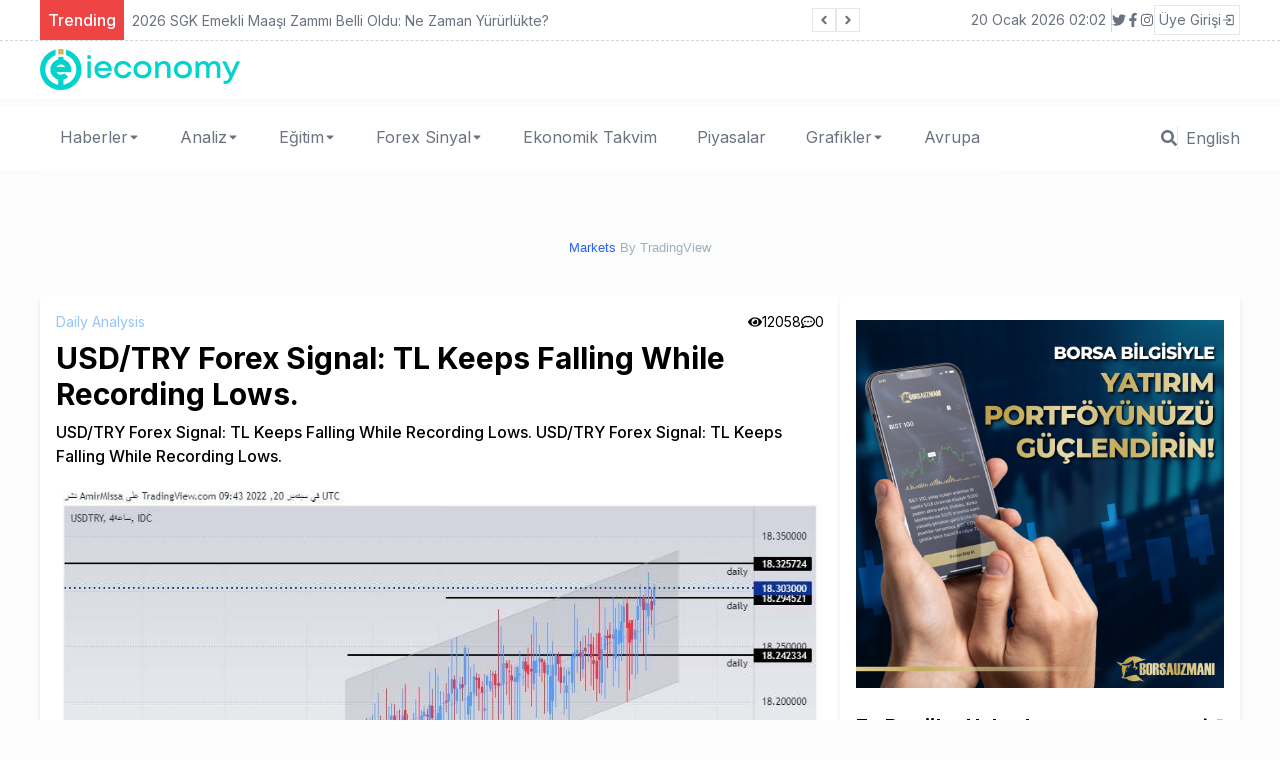

--- FILE ---
content_type: text/html; charset=utf-8
request_url: https://ieconomy.io/usd-try-forex-signal-tl-keeps-falling-while-recording-lows
body_size: 10716
content:
<!DOCTYPE html><html lang="tr"><head><meta charSet="utf-8"/><meta name="viewport" content="width=device-width"/><title>USD/TRY Forex Signal: TL Keeps Falling While Recording Lows.</title><meta name="description" content="USD/TRY Forex Signal: TL Keeps Falling While Recording Lows. USD/TRY Forex Signal: TL Keeps Falling While Recording Lows."/><meta name="author" content="Ross Sutton"/><meta name="keywords" content=""/><link rel="canonical" href="https://ieconomy.io/usd-try-forex-signal-tl-keeps-falling-while-recording-lows"/><meta name="publisher" content="ieconomy v1"/><meta property="og:type" content="article"/><meta property="og:site_name" content="Son Ekonomi Haberleri - Türkiye Dünya - ieconomy.io"/><meta property="og:locale" content="tr_TR"/><meta property="og:title" content="USD/TRY Forex Signal: TL Keeps Falling While Recording Lows."/><meta property="og:description" content="USD/TRY Forex Signal: TL Keeps Falling While Recording Lows. USD/TRY Forex Signal: TL Keeps Falling While Recording Lows."/><meta property="og:url" content="https://ieconomy.io/usd-try-forex-signal-tl-keeps-falling-while-recording-lows"/><meta property="og:image" content="https://ieconomy-front.s3.amazonaws.com/uploads/2022/09/usdtry_20092022_amir.jpg"/><meta name="twitter:card" content="summary"/><meta name="twitter:site" content="@ieconomyio"/><meta name="twitter:creator" content="@ieconomyio"/><meta property="og:url" content="https://ieconomy.io/usd-try-forex-signal-tl-keeps-falling-while-recording-lows"/><meta property="og:title" content="USD/TRY Forex Signal: TL Keeps Falling While Recording Lows."/><meta property="og:description" content="USD/TRY Forex Signal: TL Keeps Falling While Recording Lows. USD/TRY Forex Signal: TL Keeps Falling While Recording Lows."/><meta property="og:image" content="https://ieconomy-front.s3.amazonaws.com/uploads/2022/09/usdtry_20092022_amir.jpg"/><meta name="next-head-count" content="22"/><link rel="shortcut icon" href="/favicon.ico"/><meta name="robots" content="all"/><link rel="preconnect" href="https://fonts.gstatic.com" crossorigin="true"/><link rel="stylesheet" media="print" data-href="https://fonts.googleapis.com/css2?family=Inter:wght@100;300;400;500;700;800;900&amp;display=swap"/><noscript><link rel="stylesheet" data-href="https://fonts.googleapis.com/css2?family=Inter:wght@100;300;400;500;700;800;900&amp;display=swap"/></noscript><script src="https://platform.twitter.com/widgets.js" defer=""></script><script src="https://www.instagram.com/embed.js" defer=""></script><script type="text/javascript" src="https://s3.tradingview.com/tv.js" defer=""></script><script type="text/javascript" src="https://s3.tradingview.com/external-embedding/embed-widget-forex-heat-map.js" defer=""></script><script type="text/javascript" src="https://s3.tradingview.com/external-embedding/embed-widget-forex-cross-rates.js" defer=""></script><script async="" src="https://pagead2.googlesyndication.com/pagead/js/adsbygoogle.js?client=ca-pub-8993824766663764" crossorigin="anonymous"></script><link rel="preconnect" href="https://fonts.gstatic.com" crossorigin /><link rel="preload" href="/_next/static/css/905cb37f891dbc0a.css" as="style"/><link rel="stylesheet" href="/_next/static/css/905cb37f891dbc0a.css" data-n-g=""/><link rel="preload" href="/_next/static/css/9a86e4c0c6fac89e.css" as="style"/><link rel="stylesheet" href="/_next/static/css/9a86e4c0c6fac89e.css" data-n-p=""/><noscript data-n-css=""></noscript><script defer="" nomodule="" src="/_next/static/chunks/polyfills-c67a75d1b6f99dc8.js"></script><script src="/_next/static/chunks/webpack-cb7634a8b6194820.js" defer=""></script><script src="/_next/static/chunks/framework-4556c45dd113b893.js" defer=""></script><script src="/_next/static/chunks/main-f4b4d9bf05e1bf47.js" defer=""></script><script src="/_next/static/chunks/pages/_app-c0e0fa60a0ecd899.js" defer=""></script><script src="/_next/static/chunks/421-212f99c91378ce62.js" defer=""></script><script src="/_next/static/chunks/762-67df1838e54a5f1a.js" defer=""></script><script src="/_next/static/chunks/pages/%5Burl%5D-1da075c7f028d58c.js" defer=""></script><script src="/_next/static/NgKr2fy9SKqYjtiEH-hth/_buildManifest.js" defer=""></script><script src="/_next/static/NgKr2fy9SKqYjtiEH-hth/_ssgManifest.js" defer=""></script><style data-href="https://fonts.googleapis.com/css2?family=Inter:wght@100;300;400;500;700;800;900&display=swap">@font-face{font-family:'Inter';font-style:normal;font-weight:100;font-display:swap;src:url(https://fonts.gstatic.com/l/font?kit=UcCO3FwrK3iLTeHuS_nVMrMxCp50SjIw2boKoduKmMEVuLyeMZs&skey=c491285d6722e4fa&v=v20) format('woff')}@font-face{font-family:'Inter';font-style:normal;font-weight:300;font-display:swap;src:url(https://fonts.gstatic.com/l/font?kit=UcCO3FwrK3iLTeHuS_nVMrMxCp50SjIw2boKoduKmMEVuOKfMZs&skey=c491285d6722e4fa&v=v20) format('woff')}@font-face{font-family:'Inter';font-style:normal;font-weight:400;font-display:swap;src:url(https://fonts.gstatic.com/l/font?kit=UcCO3FwrK3iLTeHuS_nVMrMxCp50SjIw2boKoduKmMEVuLyfMZs&skey=c491285d6722e4fa&v=v20) format('woff')}@font-face{font-family:'Inter';font-style:normal;font-weight:500;font-display:swap;src:url(https://fonts.gstatic.com/l/font?kit=UcCO3FwrK3iLTeHuS_nVMrMxCp50SjIw2boKoduKmMEVuI6fMZs&skey=c491285d6722e4fa&v=v20) format('woff')}@font-face{font-family:'Inter';font-style:normal;font-weight:700;font-display:swap;src:url(https://fonts.gstatic.com/l/font?kit=UcCO3FwrK3iLTeHuS_nVMrMxCp50SjIw2boKoduKmMEVuFuYMZs&skey=c491285d6722e4fa&v=v20) format('woff')}@font-face{font-family:'Inter';font-style:normal;font-weight:800;font-display:swap;src:url(https://fonts.gstatic.com/l/font?kit=UcCO3FwrK3iLTeHuS_nVMrMxCp50SjIw2boKoduKmMEVuDyYMZs&skey=c491285d6722e4fa&v=v20) format('woff')}@font-face{font-family:'Inter';font-style:normal;font-weight:900;font-display:swap;src:url(https://fonts.gstatic.com/l/font?kit=UcCO3FwrK3iLTeHuS_nVMrMxCp50SjIw2boKoduKmMEVuBWYMZs&skey=c491285d6722e4fa&v=v20) format('woff')}@font-face{font-family:'Inter';font-style:normal;font-weight:100;font-display:swap;src:url(https://fonts.gstatic.com/s/inter/v20/UcC73FwrK3iLTeHuS_nVMrMxCp50SjIa2JL7W0Q5n-wU.woff2) format('woff2');unicode-range:U+0460-052F,U+1C80-1C8A,U+20B4,U+2DE0-2DFF,U+A640-A69F,U+FE2E-FE2F}@font-face{font-family:'Inter';font-style:normal;font-weight:100;font-display:swap;src:url(https://fonts.gstatic.com/s/inter/v20/UcC73FwrK3iLTeHuS_nVMrMxCp50SjIa0ZL7W0Q5n-wU.woff2) format('woff2');unicode-range:U+0301,U+0400-045F,U+0490-0491,U+04B0-04B1,U+2116}@font-face{font-family:'Inter';font-style:normal;font-weight:100;font-display:swap;src:url(https://fonts.gstatic.com/s/inter/v20/UcC73FwrK3iLTeHuS_nVMrMxCp50SjIa2ZL7W0Q5n-wU.woff2) format('woff2');unicode-range:U+1F00-1FFF}@font-face{font-family:'Inter';font-style:normal;font-weight:100;font-display:swap;src:url(https://fonts.gstatic.com/s/inter/v20/UcC73FwrK3iLTeHuS_nVMrMxCp50SjIa1pL7W0Q5n-wU.woff2) format('woff2');unicode-range:U+0370-0377,U+037A-037F,U+0384-038A,U+038C,U+038E-03A1,U+03A3-03FF}@font-face{font-family:'Inter';font-style:normal;font-weight:100;font-display:swap;src:url(https://fonts.gstatic.com/s/inter/v20/UcC73FwrK3iLTeHuS_nVMrMxCp50SjIa2pL7W0Q5n-wU.woff2) format('woff2');unicode-range:U+0102-0103,U+0110-0111,U+0128-0129,U+0168-0169,U+01A0-01A1,U+01AF-01B0,U+0300-0301,U+0303-0304,U+0308-0309,U+0323,U+0329,U+1EA0-1EF9,U+20AB}@font-face{font-family:'Inter';font-style:normal;font-weight:100;font-display:swap;src:url(https://fonts.gstatic.com/s/inter/v20/UcC73FwrK3iLTeHuS_nVMrMxCp50SjIa25L7W0Q5n-wU.woff2) format('woff2');unicode-range:U+0100-02BA,U+02BD-02C5,U+02C7-02CC,U+02CE-02D7,U+02DD-02FF,U+0304,U+0308,U+0329,U+1D00-1DBF,U+1E00-1E9F,U+1EF2-1EFF,U+2020,U+20A0-20AB,U+20AD-20C0,U+2113,U+2C60-2C7F,U+A720-A7FF}@font-face{font-family:'Inter';font-style:normal;font-weight:100;font-display:swap;src:url(https://fonts.gstatic.com/s/inter/v20/UcC73FwrK3iLTeHuS_nVMrMxCp50SjIa1ZL7W0Q5nw.woff2) format('woff2');unicode-range:U+0000-00FF,U+0131,U+0152-0153,U+02BB-02BC,U+02C6,U+02DA,U+02DC,U+0304,U+0308,U+0329,U+2000-206F,U+20AC,U+2122,U+2191,U+2193,U+2212,U+2215,U+FEFF,U+FFFD}@font-face{font-family:'Inter';font-style:normal;font-weight:300;font-display:swap;src:url(https://fonts.gstatic.com/s/inter/v20/UcC73FwrK3iLTeHuS_nVMrMxCp50SjIa2JL7W0Q5n-wU.woff2) format('woff2');unicode-range:U+0460-052F,U+1C80-1C8A,U+20B4,U+2DE0-2DFF,U+A640-A69F,U+FE2E-FE2F}@font-face{font-family:'Inter';font-style:normal;font-weight:300;font-display:swap;src:url(https://fonts.gstatic.com/s/inter/v20/UcC73FwrK3iLTeHuS_nVMrMxCp50SjIa0ZL7W0Q5n-wU.woff2) format('woff2');unicode-range:U+0301,U+0400-045F,U+0490-0491,U+04B0-04B1,U+2116}@font-face{font-family:'Inter';font-style:normal;font-weight:300;font-display:swap;src:url(https://fonts.gstatic.com/s/inter/v20/UcC73FwrK3iLTeHuS_nVMrMxCp50SjIa2ZL7W0Q5n-wU.woff2) format('woff2');unicode-range:U+1F00-1FFF}@font-face{font-family:'Inter';font-style:normal;font-weight:300;font-display:swap;src:url(https://fonts.gstatic.com/s/inter/v20/UcC73FwrK3iLTeHuS_nVMrMxCp50SjIa1pL7W0Q5n-wU.woff2) format('woff2');unicode-range:U+0370-0377,U+037A-037F,U+0384-038A,U+038C,U+038E-03A1,U+03A3-03FF}@font-face{font-family:'Inter';font-style:normal;font-weight:300;font-display:swap;src:url(https://fonts.gstatic.com/s/inter/v20/UcC73FwrK3iLTeHuS_nVMrMxCp50SjIa2pL7W0Q5n-wU.woff2) format('woff2');unicode-range:U+0102-0103,U+0110-0111,U+0128-0129,U+0168-0169,U+01A0-01A1,U+01AF-01B0,U+0300-0301,U+0303-0304,U+0308-0309,U+0323,U+0329,U+1EA0-1EF9,U+20AB}@font-face{font-family:'Inter';font-style:normal;font-weight:300;font-display:swap;src:url(https://fonts.gstatic.com/s/inter/v20/UcC73FwrK3iLTeHuS_nVMrMxCp50SjIa25L7W0Q5n-wU.woff2) format('woff2');unicode-range:U+0100-02BA,U+02BD-02C5,U+02C7-02CC,U+02CE-02D7,U+02DD-02FF,U+0304,U+0308,U+0329,U+1D00-1DBF,U+1E00-1E9F,U+1EF2-1EFF,U+2020,U+20A0-20AB,U+20AD-20C0,U+2113,U+2C60-2C7F,U+A720-A7FF}@font-face{font-family:'Inter';font-style:normal;font-weight:300;font-display:swap;src:url(https://fonts.gstatic.com/s/inter/v20/UcC73FwrK3iLTeHuS_nVMrMxCp50SjIa1ZL7W0Q5nw.woff2) format('woff2');unicode-range:U+0000-00FF,U+0131,U+0152-0153,U+02BB-02BC,U+02C6,U+02DA,U+02DC,U+0304,U+0308,U+0329,U+2000-206F,U+20AC,U+2122,U+2191,U+2193,U+2212,U+2215,U+FEFF,U+FFFD}@font-face{font-family:'Inter';font-style:normal;font-weight:400;font-display:swap;src:url(https://fonts.gstatic.com/s/inter/v20/UcC73FwrK3iLTeHuS_nVMrMxCp50SjIa2JL7W0Q5n-wU.woff2) format('woff2');unicode-range:U+0460-052F,U+1C80-1C8A,U+20B4,U+2DE0-2DFF,U+A640-A69F,U+FE2E-FE2F}@font-face{font-family:'Inter';font-style:normal;font-weight:400;font-display:swap;src:url(https://fonts.gstatic.com/s/inter/v20/UcC73FwrK3iLTeHuS_nVMrMxCp50SjIa0ZL7W0Q5n-wU.woff2) format('woff2');unicode-range:U+0301,U+0400-045F,U+0490-0491,U+04B0-04B1,U+2116}@font-face{font-family:'Inter';font-style:normal;font-weight:400;font-display:swap;src:url(https://fonts.gstatic.com/s/inter/v20/UcC73FwrK3iLTeHuS_nVMrMxCp50SjIa2ZL7W0Q5n-wU.woff2) format('woff2');unicode-range:U+1F00-1FFF}@font-face{font-family:'Inter';font-style:normal;font-weight:400;font-display:swap;src:url(https://fonts.gstatic.com/s/inter/v20/UcC73FwrK3iLTeHuS_nVMrMxCp50SjIa1pL7W0Q5n-wU.woff2) format('woff2');unicode-range:U+0370-0377,U+037A-037F,U+0384-038A,U+038C,U+038E-03A1,U+03A3-03FF}@font-face{font-family:'Inter';font-style:normal;font-weight:400;font-display:swap;src:url(https://fonts.gstatic.com/s/inter/v20/UcC73FwrK3iLTeHuS_nVMrMxCp50SjIa2pL7W0Q5n-wU.woff2) format('woff2');unicode-range:U+0102-0103,U+0110-0111,U+0128-0129,U+0168-0169,U+01A0-01A1,U+01AF-01B0,U+0300-0301,U+0303-0304,U+0308-0309,U+0323,U+0329,U+1EA0-1EF9,U+20AB}@font-face{font-family:'Inter';font-style:normal;font-weight:400;font-display:swap;src:url(https://fonts.gstatic.com/s/inter/v20/UcC73FwrK3iLTeHuS_nVMrMxCp50SjIa25L7W0Q5n-wU.woff2) format('woff2');unicode-range:U+0100-02BA,U+02BD-02C5,U+02C7-02CC,U+02CE-02D7,U+02DD-02FF,U+0304,U+0308,U+0329,U+1D00-1DBF,U+1E00-1E9F,U+1EF2-1EFF,U+2020,U+20A0-20AB,U+20AD-20C0,U+2113,U+2C60-2C7F,U+A720-A7FF}@font-face{font-family:'Inter';font-style:normal;font-weight:400;font-display:swap;src:url(https://fonts.gstatic.com/s/inter/v20/UcC73FwrK3iLTeHuS_nVMrMxCp50SjIa1ZL7W0Q5nw.woff2) format('woff2');unicode-range:U+0000-00FF,U+0131,U+0152-0153,U+02BB-02BC,U+02C6,U+02DA,U+02DC,U+0304,U+0308,U+0329,U+2000-206F,U+20AC,U+2122,U+2191,U+2193,U+2212,U+2215,U+FEFF,U+FFFD}@font-face{font-family:'Inter';font-style:normal;font-weight:500;font-display:swap;src:url(https://fonts.gstatic.com/s/inter/v20/UcC73FwrK3iLTeHuS_nVMrMxCp50SjIa2JL7W0Q5n-wU.woff2) format('woff2');unicode-range:U+0460-052F,U+1C80-1C8A,U+20B4,U+2DE0-2DFF,U+A640-A69F,U+FE2E-FE2F}@font-face{font-family:'Inter';font-style:normal;font-weight:500;font-display:swap;src:url(https://fonts.gstatic.com/s/inter/v20/UcC73FwrK3iLTeHuS_nVMrMxCp50SjIa0ZL7W0Q5n-wU.woff2) format('woff2');unicode-range:U+0301,U+0400-045F,U+0490-0491,U+04B0-04B1,U+2116}@font-face{font-family:'Inter';font-style:normal;font-weight:500;font-display:swap;src:url(https://fonts.gstatic.com/s/inter/v20/UcC73FwrK3iLTeHuS_nVMrMxCp50SjIa2ZL7W0Q5n-wU.woff2) format('woff2');unicode-range:U+1F00-1FFF}@font-face{font-family:'Inter';font-style:normal;font-weight:500;font-display:swap;src:url(https://fonts.gstatic.com/s/inter/v20/UcC73FwrK3iLTeHuS_nVMrMxCp50SjIa1pL7W0Q5n-wU.woff2) format('woff2');unicode-range:U+0370-0377,U+037A-037F,U+0384-038A,U+038C,U+038E-03A1,U+03A3-03FF}@font-face{font-family:'Inter';font-style:normal;font-weight:500;font-display:swap;src:url(https://fonts.gstatic.com/s/inter/v20/UcC73FwrK3iLTeHuS_nVMrMxCp50SjIa2pL7W0Q5n-wU.woff2) format('woff2');unicode-range:U+0102-0103,U+0110-0111,U+0128-0129,U+0168-0169,U+01A0-01A1,U+01AF-01B0,U+0300-0301,U+0303-0304,U+0308-0309,U+0323,U+0329,U+1EA0-1EF9,U+20AB}@font-face{font-family:'Inter';font-style:normal;font-weight:500;font-display:swap;src:url(https://fonts.gstatic.com/s/inter/v20/UcC73FwrK3iLTeHuS_nVMrMxCp50SjIa25L7W0Q5n-wU.woff2) format('woff2');unicode-range:U+0100-02BA,U+02BD-02C5,U+02C7-02CC,U+02CE-02D7,U+02DD-02FF,U+0304,U+0308,U+0329,U+1D00-1DBF,U+1E00-1E9F,U+1EF2-1EFF,U+2020,U+20A0-20AB,U+20AD-20C0,U+2113,U+2C60-2C7F,U+A720-A7FF}@font-face{font-family:'Inter';font-style:normal;font-weight:500;font-display:swap;src:url(https://fonts.gstatic.com/s/inter/v20/UcC73FwrK3iLTeHuS_nVMrMxCp50SjIa1ZL7W0Q5nw.woff2) format('woff2');unicode-range:U+0000-00FF,U+0131,U+0152-0153,U+02BB-02BC,U+02C6,U+02DA,U+02DC,U+0304,U+0308,U+0329,U+2000-206F,U+20AC,U+2122,U+2191,U+2193,U+2212,U+2215,U+FEFF,U+FFFD}@font-face{font-family:'Inter';font-style:normal;font-weight:700;font-display:swap;src:url(https://fonts.gstatic.com/s/inter/v20/UcC73FwrK3iLTeHuS_nVMrMxCp50SjIa2JL7W0Q5n-wU.woff2) format('woff2');unicode-range:U+0460-052F,U+1C80-1C8A,U+20B4,U+2DE0-2DFF,U+A640-A69F,U+FE2E-FE2F}@font-face{font-family:'Inter';font-style:normal;font-weight:700;font-display:swap;src:url(https://fonts.gstatic.com/s/inter/v20/UcC73FwrK3iLTeHuS_nVMrMxCp50SjIa0ZL7W0Q5n-wU.woff2) format('woff2');unicode-range:U+0301,U+0400-045F,U+0490-0491,U+04B0-04B1,U+2116}@font-face{font-family:'Inter';font-style:normal;font-weight:700;font-display:swap;src:url(https://fonts.gstatic.com/s/inter/v20/UcC73FwrK3iLTeHuS_nVMrMxCp50SjIa2ZL7W0Q5n-wU.woff2) format('woff2');unicode-range:U+1F00-1FFF}@font-face{font-family:'Inter';font-style:normal;font-weight:700;font-display:swap;src:url(https://fonts.gstatic.com/s/inter/v20/UcC73FwrK3iLTeHuS_nVMrMxCp50SjIa1pL7W0Q5n-wU.woff2) format('woff2');unicode-range:U+0370-0377,U+037A-037F,U+0384-038A,U+038C,U+038E-03A1,U+03A3-03FF}@font-face{font-family:'Inter';font-style:normal;font-weight:700;font-display:swap;src:url(https://fonts.gstatic.com/s/inter/v20/UcC73FwrK3iLTeHuS_nVMrMxCp50SjIa2pL7W0Q5n-wU.woff2) format('woff2');unicode-range:U+0102-0103,U+0110-0111,U+0128-0129,U+0168-0169,U+01A0-01A1,U+01AF-01B0,U+0300-0301,U+0303-0304,U+0308-0309,U+0323,U+0329,U+1EA0-1EF9,U+20AB}@font-face{font-family:'Inter';font-style:normal;font-weight:700;font-display:swap;src:url(https://fonts.gstatic.com/s/inter/v20/UcC73FwrK3iLTeHuS_nVMrMxCp50SjIa25L7W0Q5n-wU.woff2) format('woff2');unicode-range:U+0100-02BA,U+02BD-02C5,U+02C7-02CC,U+02CE-02D7,U+02DD-02FF,U+0304,U+0308,U+0329,U+1D00-1DBF,U+1E00-1E9F,U+1EF2-1EFF,U+2020,U+20A0-20AB,U+20AD-20C0,U+2113,U+2C60-2C7F,U+A720-A7FF}@font-face{font-family:'Inter';font-style:normal;font-weight:700;font-display:swap;src:url(https://fonts.gstatic.com/s/inter/v20/UcC73FwrK3iLTeHuS_nVMrMxCp50SjIa1ZL7W0Q5nw.woff2) format('woff2');unicode-range:U+0000-00FF,U+0131,U+0152-0153,U+02BB-02BC,U+02C6,U+02DA,U+02DC,U+0304,U+0308,U+0329,U+2000-206F,U+20AC,U+2122,U+2191,U+2193,U+2212,U+2215,U+FEFF,U+FFFD}@font-face{font-family:'Inter';font-style:normal;font-weight:800;font-display:swap;src:url(https://fonts.gstatic.com/s/inter/v20/UcC73FwrK3iLTeHuS_nVMrMxCp50SjIa2JL7W0Q5n-wU.woff2) format('woff2');unicode-range:U+0460-052F,U+1C80-1C8A,U+20B4,U+2DE0-2DFF,U+A640-A69F,U+FE2E-FE2F}@font-face{font-family:'Inter';font-style:normal;font-weight:800;font-display:swap;src:url(https://fonts.gstatic.com/s/inter/v20/UcC73FwrK3iLTeHuS_nVMrMxCp50SjIa0ZL7W0Q5n-wU.woff2) format('woff2');unicode-range:U+0301,U+0400-045F,U+0490-0491,U+04B0-04B1,U+2116}@font-face{font-family:'Inter';font-style:normal;font-weight:800;font-display:swap;src:url(https://fonts.gstatic.com/s/inter/v20/UcC73FwrK3iLTeHuS_nVMrMxCp50SjIa2ZL7W0Q5n-wU.woff2) format('woff2');unicode-range:U+1F00-1FFF}@font-face{font-family:'Inter';font-style:normal;font-weight:800;font-display:swap;src:url(https://fonts.gstatic.com/s/inter/v20/UcC73FwrK3iLTeHuS_nVMrMxCp50SjIa1pL7W0Q5n-wU.woff2) format('woff2');unicode-range:U+0370-0377,U+037A-037F,U+0384-038A,U+038C,U+038E-03A1,U+03A3-03FF}@font-face{font-family:'Inter';font-style:normal;font-weight:800;font-display:swap;src:url(https://fonts.gstatic.com/s/inter/v20/UcC73FwrK3iLTeHuS_nVMrMxCp50SjIa2pL7W0Q5n-wU.woff2) format('woff2');unicode-range:U+0102-0103,U+0110-0111,U+0128-0129,U+0168-0169,U+01A0-01A1,U+01AF-01B0,U+0300-0301,U+0303-0304,U+0308-0309,U+0323,U+0329,U+1EA0-1EF9,U+20AB}@font-face{font-family:'Inter';font-style:normal;font-weight:800;font-display:swap;src:url(https://fonts.gstatic.com/s/inter/v20/UcC73FwrK3iLTeHuS_nVMrMxCp50SjIa25L7W0Q5n-wU.woff2) format('woff2');unicode-range:U+0100-02BA,U+02BD-02C5,U+02C7-02CC,U+02CE-02D7,U+02DD-02FF,U+0304,U+0308,U+0329,U+1D00-1DBF,U+1E00-1E9F,U+1EF2-1EFF,U+2020,U+20A0-20AB,U+20AD-20C0,U+2113,U+2C60-2C7F,U+A720-A7FF}@font-face{font-family:'Inter';font-style:normal;font-weight:800;font-display:swap;src:url(https://fonts.gstatic.com/s/inter/v20/UcC73FwrK3iLTeHuS_nVMrMxCp50SjIa1ZL7W0Q5nw.woff2) format('woff2');unicode-range:U+0000-00FF,U+0131,U+0152-0153,U+02BB-02BC,U+02C6,U+02DA,U+02DC,U+0304,U+0308,U+0329,U+2000-206F,U+20AC,U+2122,U+2191,U+2193,U+2212,U+2215,U+FEFF,U+FFFD}@font-face{font-family:'Inter';font-style:normal;font-weight:900;font-display:swap;src:url(https://fonts.gstatic.com/s/inter/v20/UcC73FwrK3iLTeHuS_nVMrMxCp50SjIa2JL7W0Q5n-wU.woff2) format('woff2');unicode-range:U+0460-052F,U+1C80-1C8A,U+20B4,U+2DE0-2DFF,U+A640-A69F,U+FE2E-FE2F}@font-face{font-family:'Inter';font-style:normal;font-weight:900;font-display:swap;src:url(https://fonts.gstatic.com/s/inter/v20/UcC73FwrK3iLTeHuS_nVMrMxCp50SjIa0ZL7W0Q5n-wU.woff2) format('woff2');unicode-range:U+0301,U+0400-045F,U+0490-0491,U+04B0-04B1,U+2116}@font-face{font-family:'Inter';font-style:normal;font-weight:900;font-display:swap;src:url(https://fonts.gstatic.com/s/inter/v20/UcC73FwrK3iLTeHuS_nVMrMxCp50SjIa2ZL7W0Q5n-wU.woff2) format('woff2');unicode-range:U+1F00-1FFF}@font-face{font-family:'Inter';font-style:normal;font-weight:900;font-display:swap;src:url(https://fonts.gstatic.com/s/inter/v20/UcC73FwrK3iLTeHuS_nVMrMxCp50SjIa1pL7W0Q5n-wU.woff2) format('woff2');unicode-range:U+0370-0377,U+037A-037F,U+0384-038A,U+038C,U+038E-03A1,U+03A3-03FF}@font-face{font-family:'Inter';font-style:normal;font-weight:900;font-display:swap;src:url(https://fonts.gstatic.com/s/inter/v20/UcC73FwrK3iLTeHuS_nVMrMxCp50SjIa2pL7W0Q5n-wU.woff2) format('woff2');unicode-range:U+0102-0103,U+0110-0111,U+0128-0129,U+0168-0169,U+01A0-01A1,U+01AF-01B0,U+0300-0301,U+0303-0304,U+0308-0309,U+0323,U+0329,U+1EA0-1EF9,U+20AB}@font-face{font-family:'Inter';font-style:normal;font-weight:900;font-display:swap;src:url(https://fonts.gstatic.com/s/inter/v20/UcC73FwrK3iLTeHuS_nVMrMxCp50SjIa25L7W0Q5n-wU.woff2) format('woff2');unicode-range:U+0100-02BA,U+02BD-02C5,U+02C7-02CC,U+02CE-02D7,U+02DD-02FF,U+0304,U+0308,U+0329,U+1D00-1DBF,U+1E00-1E9F,U+1EF2-1EFF,U+2020,U+20A0-20AB,U+20AD-20C0,U+2113,U+2C60-2C7F,U+A720-A7FF}@font-face{font-family:'Inter';font-style:normal;font-weight:900;font-display:swap;src:url(https://fonts.gstatic.com/s/inter/v20/UcC73FwrK3iLTeHuS_nVMrMxCp50SjIa1ZL7W0Q5nw.woff2) format('woff2');unicode-range:U+0000-00FF,U+0131,U+0152-0153,U+02BB-02BC,U+02C6,U+02DA,U+02DC,U+0304,U+0308,U+0329,U+2000-206F,U+20AC,U+2122,U+2191,U+2193,U+2212,U+2215,U+FEFF,U+FFFD}</style></head><body><div id="__next"><div class="flex flex-col h-screen justify-between"><script id="inline-script"></script><script id="inline-script"></script><div><div class="w-full bg-white border-b-gray-300 border-b-[1px] border-dashed px-5 "><div class="container min-h-[40px] flex justify-between items-center sm:mx-auto "><div class="flex items-center relative overflow-hidden"><span class="flex h-3 w-3 relative"><span class="animate-ping absolute inline-flex h-full w-full rounded-full bg-sky-400 opacity-75"></span><span class="relative inline-flex rounded-full h-3 w-3 bg-sky-500"></span></span></div><div class="flex gap-3 justify-between items-center"><div class="text-sm text-gray-500 hidden sm:block"></div><div class="border-r-[1px] border-r-gray-300 hidden sm:block"> </div><div class=" gap-1 hidden sm:flex"></div><div class="sm:flex"><div class="relative"><button class="text-sm hover:text-red bg-[#15d8ce] rounded-md p-1 flex"><span></span><svg class="-mr-1 ml-2 h-5 w-5" xmlns="http://www.w3.org/2000/svg" viewBox="0 0 20 20" fill="currentColor" aria-hidden="true"><path fill-rule="evenodd" d="M10.293 14.707a1 1 0 01-1.414 0l-4-4a1 1 0 011.414-1.414L10 12.586l3.293-3.293a1 1 0 011.414 1.414l-4 4z" clip-rule="evenodd"></path></svg></button></div></div></div></div></div><div class="mx-auto container"></div><div class="w-full bg-white px-5"><div class="container lg:mx-auto "><div class=" flex justify-center lg:justify-between items-center "><div class="py-2 hidden lg:flex"><a href="/"><img alt="Son Ekonomi Haberleri - Türkiye Dünya - ieconomy.io" srcSet="/_next/image?url=%2F_next%2Fstatic%2Fmedia%2Fieconomy.a9b8b6d3.png&amp;w=256&amp;q=75 1x, /_next/image?url=%2F_next%2Fstatic%2Fmedia%2Fieconomy.a9b8b6d3.png&amp;w=640&amp;q=75 2x" src="/_next/image?url=%2F_next%2Fstatic%2Fmedia%2Fieconomy.a9b8b6d3.png&amp;w=640&amp;q=75" width="200" height="40" decoding="async" data-nimg="1" loading="lazy" style="color:transparent"/></a></div></div></div></div><div class="w-full px-5"><div class="my-4 container mx-auto "><div id="tradingview_widget_wrapper"><div></div><div style="font-size:13px;line-height:32px;text-align:center;vertical-align:center;font-family:Trebuchet MS, Arial, sans-serif;color:#9db2bd"><a style="text-decoration:none;color:#9db2bd" href="https://www.tradingview.com/markets/" target="_blank"><span style="color:#2962FF">Markets<!-- --> </span></a>By TradingView</div></div></div></div></div><div class="mb-auto "><div class="container mx-auto flex flex-col lg:flex-row gap-4 mt-4 px-4 lg:p-0"><div class="w-full lg:w-2/3 "><div class="bg-white shadow-md rounded p-4 mb-6"><div class="flex justify-between"><div class="flex gap-4"><a title="Daily Analysis" class="text-sm text-blue-300 hover:text-blue-500 transition-all" href="/category/dailyanalysis">Daily Analysis</a></div><div class=" flex gap-2"><div class="flex gap-1 justify-center items-center text-sm"><svg stroke="currentColor" fill="currentColor" stroke-width="0" viewBox="0 0 576 512" height="1em" width="1em" xmlns="http://www.w3.org/2000/svg"><path d="M572.52 241.4C518.29 135.59 410.93 64 288 64S57.68 135.64 3.48 241.41a32.35 32.35 0 0 0 0 29.19C57.71 376.41 165.07 448 288 448s230.32-71.64 284.52-177.41a32.35 32.35 0 0 0 0-29.19zM288 400a144 144 0 1 1 144-144 143.93 143.93 0 0 1-144 144zm0-240a95.31 95.31 0 0 0-25.31 3.79 47.85 47.85 0 0 1-66.9 66.9A95.78 95.78 0 1 0 288 160z"></path></svg> <!-- -->12058</div><div class="flex gap-1 justify-center items-center text-sm"><svg stroke="currentColor" fill="currentColor" stroke-width="0" viewBox="0 0 512 512" height="1em" width="1em" xmlns="http://www.w3.org/2000/svg"><path d="M144 208c-17.7 0-32 14.3-32 32s14.3 32 32 32 32-14.3 32-32-14.3-32-32-32zm112 0c-17.7 0-32 14.3-32 32s14.3 32 32 32 32-14.3 32-32-14.3-32-32-32zm112 0c-17.7 0-32 14.3-32 32s14.3 32 32 32 32-14.3 32-32-14.3-32-32-32zM256 32C114.6 32 0 125.1 0 240c0 47.6 19.9 91.2 52.9 126.3C38 405.7 7 439.1 6.5 439.5c-6.6 7-8.4 17.2-4.6 26S14.4 480 24 480c61.5 0 110-25.7 139.1-46.3C192 442.8 223.2 448 256 448c141.4 0 256-93.1 256-208S397.4 32 256 32zm0 368c-26.7 0-53.1-4.1-78.4-12.1l-22.7-7.2-19.5 13.8c-14.3 10.1-33.9 21.4-57.5 29 7.3-12.1 14.4-25.7 19.9-40.2l10.6-28.1-20.6-21.8C69.7 314.1 48 282.2 48 240c0-88.2 93.3-160 208-160s208 71.8 208 160-93.3 160-208 160z"></path></svg> <!-- -->0</div></div></div><h1 class="text-3xl font-bold mt-2">USD/TRY Forex Signal: TL Keeps Falling While Recording Lows.</h1><h2 class="text-base font-medium mt-2 ">USD/TRY Forex Signal: TL Keeps Falling While Recording Lows. USD/TRY Forex Signal: TL Keeps Falling While Recording Lows.</h2><div class="h-auto overflow-hidden my-4"><img alt="USD/TRY Forex Signal: TL Keeps Falling While Recording Lows." srcSet="/_next/image?url=https%3A%2F%2Fieconomy-front.s3.amazonaws.com%2Fuploads%2F2022%2F09%2Fusdtry_20092022_amir.jpg&amp;w=828&amp;q=75 1x, /_next/image?url=https%3A%2F%2Fieconomy-front.s3.amazonaws.com%2Fuploads%2F2022%2F09%2Fusdtry_20092022_amir.jpg&amp;w=1920&amp;q=75 2x" src="/_next/image?url=https%3A%2F%2Fieconomy-front.s3.amazonaws.com%2Fuploads%2F2022%2F09%2Fusdtry_20092022_amir.jpg&amp;w=1920&amp;q=75" width="800" height="500" decoding="async" data-nimg="1" class=" w-full object-contain" loading="lazy" style="color:transparent"/></div><div class="shadow-sm rounded flex flex-col sm:flex-row items-center justify-between mb-2 pb-2"><div class=" flex order-2 sm:order-1"><div class="ml-2 flex gap-2 items-center"><a title="Ross Sutton" class="text-sm font-medium text-slate-600" href="/author/Ross%20Sutton">Yazar: <!-- -->Ross Sutton</a><div class="flex gap-2 text-gray-500 text-xs"><p>Yayınlanma: <!-- -->20 Eylül 2022 20:43</p><p>Güncellenme: <!-- -->19 Ocak 2026 21:38</p></div></div></div><div class="order-1 sm:order-2 flex gap-1 justify-center"><button aria-label="facebook" class="react-share__ShareButton Social__some-network__share-button" style="background-color:transparent;border:none;padding:0;font:inherit;color:inherit;cursor:pointer"><svg viewBox="0 0 64 64" width="30" height="30"><circle cx="32" cy="32" r="31" fill="#3b5998"></circle><path d="M34.1,47V33.3h4.6l0.7-5.3h-5.3v-3.4c0-1.5,0.4-2.6,2.6-2.6l2.8,0v-4.8c-0.5-0.1-2.2-0.2-4.1-0.2 c-4.1,0-6.9,2.5-6.9,7V28H24v5.3h4.6V47H34.1z" fill="white"></path></svg></button><button aria-label="facebookmessenger" class="react-share__ShareButton Social__some-network__share-button" style="background-color:transparent;border:none;padding:0;font:inherit;color:inherit;cursor:pointer"><svg viewBox="0 0 64 64" width="30" height="30"><circle cx="32" cy="32" r="31" fill="#2196F3"></circle><path d="M 53.066406 21.871094 C 52.667969 21.339844 51.941406 21.179688 51.359375 21.496094 L 37.492188 29.058594 L 28.867188 21.660156 C 28.339844 21.207031 27.550781 21.238281 27.054688 21.730469 L 11.058594 37.726562 C 10.539062 38.25 10.542969 39.09375 11.0625 39.613281 C 11.480469 40.027344 12.121094 40.121094 12.640625 39.839844 L 26.503906 32.28125 L 35.136719 39.679688 C 35.667969 40.132812 36.457031 40.101562 36.949219 39.609375 L 52.949219 23.613281 C 53.414062 23.140625 53.464844 22.398438 53.066406 21.871094 Z M 53.066406 21.871094" fill="white"></path></svg></button><button aria-label="twitter" class="react-share__ShareButton Social__some-network__share-button" style="background-color:transparent;border:none;padding:0;font:inherit;color:inherit;cursor:pointer"><svg viewBox="0 0 64 64" width="30" height="30"><circle cx="32" cy="32" r="31" fill="#00aced"></circle><path d="M48,22.1c-1.2,0.5-2.4,0.9-3.8,1c1.4-0.8,2.4-2.1,2.9-3.6c-1.3,0.8-2.7,1.3-4.2,1.6 C41.7,19.8,40,19,38.2,19c-3.6,0-6.6,2.9-6.6,6.6c0,0.5,0.1,1,0.2,1.5c-5.5-0.3-10.3-2.9-13.5-6.9c-0.6,1-0.9,2.1-0.9,3.3 c0,2.3,1.2,4.3,2.9,5.5c-1.1,0-2.1-0.3-3-0.8c0,0,0,0.1,0,0.1c0,3.2,2.3,5.8,5.3,6.4c-0.6,0.1-1.1,0.2-1.7,0.2c-0.4,0-0.8,0-1.2-0.1 c0.8,2.6,3.3,4.5,6.1,4.6c-2.2,1.8-5.1,2.8-8.2,2.8c-0.5,0-1.1,0-1.6-0.1c2.9,1.9,6.4,2.9,10.1,2.9c12.1,0,18.7-10,18.7-18.7 c0-0.3,0-0.6,0-0.8C46,24.5,47.1,23.4,48,22.1z" fill="white"></path></svg></button><button aria-label="telegram" class="react-share__ShareButton Social__some-network__share-button" style="background-color:transparent;border:none;padding:0;font:inherit;color:inherit;cursor:pointer"><svg viewBox="0 0 64 64" width="30" height="30"><circle cx="32" cy="32" r="31" fill="#37aee2"></circle><path d="m45.90873,15.44335c-0.6901,-0.0281 -1.37668,0.14048 -1.96142,0.41265c-0.84989,0.32661 -8.63939,3.33986 -16.5237,6.39174c-3.9685,1.53296 -7.93349,3.06593 -10.98537,4.24067c-3.05012,1.1765 -5.34694,2.05098 -5.4681,2.09312c-0.80775,0.28096 -1.89996,0.63566 -2.82712,1.72788c-0.23354,0.27218 -0.46884,0.62161 -0.58825,1.10275c-0.11941,0.48114 -0.06673,1.09222 0.16682,1.5716c0.46533,0.96052 1.25376,1.35737 2.18443,1.71383c3.09051,0.99037 6.28638,1.93508 8.93263,2.8236c0.97632,3.44171 1.91401,6.89571 2.84116,10.34268c0.30554,0.69185 0.97105,0.94823 1.65764,0.95525l-0.00351,0.03512c0,0 0.53908,0.05268 1.06412,-0.07375c0.52679,-0.12292 1.18879,-0.42846 1.79109,-0.99212c0.662,-0.62161 2.45836,-2.38812 3.47683,-3.38552l7.6736,5.66477l0.06146,0.03512c0,0 0.84989,0.59703 2.09312,0.68132c0.62161,0.04214 1.4399,-0.07726 2.14229,-0.59176c0.70766,-0.51626 1.1765,-1.34683 1.396,-2.29506c0.65673,-2.86224 5.00979,-23.57745 5.75257,-27.00686l-0.02107,0.08077c0.51977,-1.93157 0.32837,-3.70159 -0.87096,-4.74991c-0.60054,-0.52152 -1.2924,-0.7498 -1.98425,-0.77965l0,0.00176zm-0.2072,3.29069c0.04741,0.0439 0.0439,0.0439 0.00351,0.04741c-0.01229,-0.00351 0.14048,0.2072 -0.15804,1.32576l-0.01229,0.04214l-0.00878,0.03863c-0.75858,3.50668 -5.15554,24.40802 -5.74203,26.96472c-0.08077,0.34417 -0.11414,0.31959 -0.09482,0.29852c-0.1756,-0.02634 -0.50045,-0.16506 -0.52679,-0.1756l-13.13468,-9.70175c4.4988,-4.33199 9.09945,-8.25307 13.744,-12.43229c0.8218,-0.41265 0.68483,-1.68573 -0.29852,-1.70681c-1.04305,0.24584 -1.92279,0.99564 -2.8798,1.47502c-5.49971,3.2626 -11.11882,6.13186 -16.55882,9.49279c-2.792,-0.97105 -5.57873,-1.77704 -8.15298,-2.57601c2.2336,-0.89555 4.00889,-1.55579 5.75608,-2.23009c3.05188,-1.1765 7.01687,-2.7042 10.98537,-4.24067c7.94051,-3.06944 15.92667,-6.16346 16.62028,-6.43037l0.05619,-0.02283l0.05268,-0.02283c0.19316,-0.0878 0.30378,-0.09658 0.35471,-0.10009c0,0 -0.01756,-0.05795 -0.00351,-0.04566l-0.00176,0zm-20.91715,22.0638l2.16687,1.60145c-0.93418,0.91311 -1.81743,1.77353 -2.45485,2.38812l0.28798,-3.98957" fill="white"></path></svg></button><button aria-label="whatsapp" class="react-share__ShareButton Social__some-network__share-button" style="background-color:transparent;border:none;padding:0;font:inherit;color:inherit;cursor:pointer"><svg viewBox="0 0 64 64" width="30" height="30"><circle cx="32" cy="32" r="31" fill="#25D366"></circle><path d="m42.32286,33.93287c-0.5178,-0.2589 -3.04726,-1.49644 -3.52105,-1.66732c-0.4712,-0.17346 -0.81554,-0.2589 -1.15987,0.2589c-0.34175,0.51004 -1.33075,1.66474 -1.63108,2.00648c-0.30032,0.33658 -0.60064,0.36247 -1.11327,0.12945c-0.5178,-0.2589 -2.17994,-0.80259 -4.14759,-2.56312c-1.53269,-1.37217 -2.56312,-3.05503 -2.86603,-3.57283c-0.30033,-0.5178 -0.03366,-0.80259 0.22524,-1.06149c0.23301,-0.23301 0.5178,-0.59547 0.7767,-0.90616c0.25372,-0.31068 0.33657,-0.5178 0.51262,-0.85437c0.17088,-0.36246 0.08544,-0.64725 -0.04402,-0.90615c-0.12945,-0.2589 -1.15987,-2.79613 -1.58964,-3.80584c-0.41424,-1.00971 -0.84142,-0.88027 -1.15987,-0.88027c-0.29773,-0.02588 -0.64208,-0.02588 -0.98382,-0.02588c-0.34693,0 -0.90616,0.12945 -1.37736,0.62136c-0.4712,0.5178 -1.80194,1.76053 -1.80194,4.27186c0,2.51134 1.84596,4.945 2.10227,5.30747c0.2589,0.33657 3.63497,5.51458 8.80262,7.74113c1.23237,0.5178 2.1903,0.82848 2.94111,1.08738c1.23237,0.38836 2.35599,0.33657 3.24402,0.20712c0.99159,-0.15534 3.04985,-1.24272 3.47963,-2.45956c0.44013,-1.21683 0.44013,-2.22654 0.31068,-2.45955c-0.12945,-0.23301 -0.46601,-0.36247 -0.98382,-0.59548m-9.40068,12.84407l-0.02589,0c-3.05503,0 -6.08417,-0.82849 -8.72495,-2.38189l-0.62136,-0.37023l-6.47252,1.68286l1.73463,-6.29129l-0.41424,-0.64725c-1.70875,-2.71846 -2.6149,-5.85116 -2.6149,-9.07706c0,-9.39809 7.68934,-17.06155 17.15993,-17.06155c4.58253,0 8.88029,1.78642 12.11655,5.02268c3.23625,3.21036 5.02267,7.50812 5.02267,12.06476c-0.0078,9.3981 -7.69712,17.06155 -17.14699,17.06155m14.58906,-31.58846c-3.93529,-3.80584 -9.1133,-5.95471 -14.62789,-5.95471c-11.36055,0 -20.60848,9.2065 -20.61625,20.52564c0,3.61684 0.94757,7.14565 2.75211,10.26282l-2.92557,10.63564l10.93337,-2.85309c3.0136,1.63108 6.4052,2.4958 9.85634,2.49839l0.01037,0c11.36574,0 20.61884,-9.2091 20.62403,-20.53082c0,-5.48093 -2.14111,-10.64081 -6.03239,-14.51915" fill="white"></path></svg></button><button aria-label="linkedin" class="react-share__ShareButton Social__some-network__share-button" style="background-color:transparent;border:none;padding:0;font:inherit;color:inherit;cursor:pointer"><svg viewBox="0 0 64 64" width="30" height="30"><circle cx="32" cy="32" r="31" fill="#007fb1"></circle><path d="M20.4,44h5.4V26.6h-5.4V44z M23.1,18c-1.7,0-3.1,1.4-3.1,3.1c0,1.7,1.4,3.1,3.1,3.1 c1.7,0,3.1-1.4,3.1-3.1C26.2,19.4,24.8,18,23.1,18z M39.5,26.2c-2.6,0-4.4,1.4-5.1,2.8h-0.1v-2.4h-5.2V44h5.4v-8.6 c0-2.3,0.4-4.5,3.2-4.5c2.8,0,2.8,2.6,2.8,4.6V44H46v-9.5C46,29.8,45,26.2,39.5,26.2z" fill="white"></path></svg></button></div></div><div class="text-lg mt-4  Content_contentStyle__3BGZA "><h1 style="text-align: center"><strong>USD/TRY Forex Signal: TL Keeps Falling While Recording Lows.</strong></h1>
&nbsp;

&nbsp;

<strong>USD/TRY Forex Signal: TL Keeps Falling While Recording Lows.</strong>

<strong> </strong>

The <a href="https://en.wikipedia.org/wiki/Turkish_lira">Turkish lira</a> fell at the same slow pace against the dollar during today's trading, reaching the 18,30 level before the pair traded within the tight range shown in the chart.

<strong> </strong>
<h4><strong>Today's Advice For USD/TRY</strong></h4>
<strong> </strong>
<ul>
 	<li>The risk is 0,50%.</li>
 	<li>None of yesterday's trades were activated</li>
</ul>
<strong> </strong>
<h4><strong>Best Buying Points</strong></h4>
<strong> </strong>
<ul>
 	<li>Go to a buy position with a pending order at 18,16 levels.</li>
 	<li>Set a stop-loss point to close below the 18,05 support levels.</li>
 	<li>Move the stop loss to the entry area and continue to profit as the price rises by 50 pips.</li>
 	<li>Close half of the contracts with a profit equal to 70 pips and leave the rest of the contracts up to the strong 18,31 resistance level.</li>
</ul>
<strong> </strong>
<h3><strong>USD/TRY Forex Signal: TL Keeps Falling While Recording Lows.</strong></h3>
<strong> </strong>
<h4><strong>Best Selling Points</strong></h4>
&nbsp;
<ul>
 	<li>Go to a sell position with a pending order at 18,32.</li>
 	<li>The best spots for a stop-loss adjustment are to close the 18,55 highs.</li>
 	<li>Move the stop loss to the entry area and keep profiting as the price rises by 50 pips.</li>
 	<li>Close half of the contracts with a profit equal to 70 pips and drop the remaining contracts at 17,85 support levels.</li>
</ul>
<img class="aligncenter wp-image-108564 size-full" src="https://ieconomy-front.s3.amazonaws.com/uploads/2022/09/usdtry_20092022_amir.jpg" alt="usdtry_20092022_amir" width="938" height="627" />

&nbsp;
<h3><strong>You may also be interested in:</strong></h3>
<h3 class="jeg_post_title"><a href="https://ieconomy.io/en/forex-signal-for-aud-usd-pair-extremely-declining-as-bond-yields-rise/"><strong>Forex Signal For AUD/USD: Pair Extremely Declining As Bond Yields Rise.</strong></a></h3></div><div class="mt-4 "><div class="flex justify-between items-center  py-4 px-4 border-l-4 border-r-4 "><div class=""><a href="/forex-signal-for-aud-usd-pair-extremely-declining-as-bond-yields-rise"><b>Önceki</b><p>Forex Signal For AUD/USD: Pair Extremely Declining As Bond Yields Rise.</p></a></div><div class="text-right"><a href="/forex-signal-for-aud-usd-finally-drops-to-long-term-low"><b>Sonraki</b><p>Forex Signal For AUD/USD: Finally Drops To Long Term Low</p></a></div></div></div></div><div class="flex-col flex"><span class="text-xl font-bold flex justify-center items-center mb-3 border-t-2 rounded p-2">İLGİLİ HABERLER</span><a class="bg-white mb-3 shadow-sm rounded flex hover:shadow-xl transition-all " href="/european-stocks-rose-the-focus-shifted-to-german-retail-sales-after-the-powell-announcement"><div class="min-w-fit w-44 "><img alt="European stocks soared and focus shifted to German retail sales after Powell&#x27;s speech!" srcSet="/_next/image?url=https%3A%2F%2Fieconomy-front.s3.amazonaws.com%2Fuploads%2F2022%2F12%2Favrupa-hisse-senetleri.jpg&amp;w=256&amp;q=75 1x, /_next/image?url=https%3A%2F%2Fieconomy-front.s3.amazonaws.com%2Fuploads%2F2022%2F12%2Favrupa-hisse-senetleri.jpg&amp;w=640&amp;q=75 2x" src="/_next/image?url=https%3A%2F%2Fieconomy-front.s3.amazonaws.com%2Fuploads%2F2022%2F12%2Favrupa-hisse-senetleri.jpg&amp;w=640&amp;q=75" width="200" height="110" decoding="async" data-nimg="1" class=" object-cover w-44 h-28 rounded" loading="lazy" style="color:transparent"/></div><div class="py-3 px-4"><strong>European stocks soared and focus shifted to German retail sales after Powell&#x27;s speech!</strong><p class="h-16 overflow-hidden text-sm hidden sm:flex">European stocks soared and focus shifted to German retail sales after Powell&#x27;s speech! European stocks soared and focus shifted to German retail sales after Powell&#x27;s speech!</p></div></a><a class="bg-white mb-3 shadow-sm rounded flex hover:shadow-xl transition-all " href="/forex-signal-for-try-usd-inflation-slowdown-in-november"><div class="min-w-fit w-44 "><img alt="Forex Signal For TRY/USD: Inflation Slowdown in November." srcSet="/_next/image?url=https%3A%2F%2Fieconomy-front.s3.amazonaws.com%2Fuploads%2F2022%2F12%2Ftryusd_06122022_amir.jpeg&amp;w=256&amp;q=75 1x, /_next/image?url=https%3A%2F%2Fieconomy-front.s3.amazonaws.com%2Fuploads%2F2022%2F12%2Ftryusd_06122022_amir.jpeg&amp;w=640&amp;q=75 2x" src="/_next/image?url=https%3A%2F%2Fieconomy-front.s3.amazonaws.com%2Fuploads%2F2022%2F12%2Ftryusd_06122022_amir.jpeg&amp;w=640&amp;q=75" width="200" height="110" decoding="async" data-nimg="1" class=" object-cover w-44 h-28 rounded" loading="lazy" style="color:transparent"/></div><div class="py-3 px-4"><strong>Forex Signal For TRY/USD: Inflation Slowdown in November.</strong><p class="h-16 overflow-hidden text-sm hidden sm:flex">Forex Signal For TRY/USD: Inflation Slowdown in November. Forex Signal For TRY/USD: Inflation Slowdown in November.</p></div></a><a class="bg-white mb-3 shadow-sm rounded flex hover:shadow-xl transition-all " href="/forex-signal-for-gbp-usd-bullish-trend-still-not-breaking-while-recovery-continues"><div class="min-w-fit w-44 "><img alt="Forex Signal For GBP/USD: Bullish Trend Still Not Breaking While Recovery Continues." srcSet="/_next/image?url=https%3A%2F%2Fieconomy-front.s3.amazonaws.com%2Fuploads%2F2022%2F12%2Fgbpusd_06122022_cryspus.jpeg&amp;w=256&amp;q=75 1x, /_next/image?url=https%3A%2F%2Fieconomy-front.s3.amazonaws.com%2Fuploads%2F2022%2F12%2Fgbpusd_06122022_cryspus.jpeg&amp;w=640&amp;q=75 2x" src="/_next/image?url=https%3A%2F%2Fieconomy-front.s3.amazonaws.com%2Fuploads%2F2022%2F12%2Fgbpusd_06122022_cryspus.jpeg&amp;w=640&amp;q=75" width="200" height="110" decoding="async" data-nimg="1" class=" object-cover w-44 h-28 rounded" loading="lazy" style="color:transparent"/></div><div class="py-3 px-4"><strong>Forex Signal For GBP/USD: Bullish Trend Still Not Breaking While Recovery Continues.</strong><p class="h-16 overflow-hidden text-sm hidden sm:flex">Forex Signal For GBP/USD: Bullish Trend Still Not Breaking While Recovery Continues. Forex Signal For GBP/USD: Bullish Trend Still Not</p></div></a><a class="bg-white mb-3 shadow-sm rounded flex hover:shadow-xl transition-all " href="/forex-signal-for-eur-usd-starry-us-data-points-to-higher-fed-increases"><div class="min-w-fit w-44 "><img alt="Forex Signal For EUR/USD: Starry US Data Points to Higher Fed Increases." srcSet="/_next/image?url=https%3A%2F%2Fieconomy-front.s3.amazonaws.com%2Fuploads%2F2022%2F12%2Feurusd_06122022_cryspus.jpeg&amp;w=256&amp;q=75 1x, /_next/image?url=https%3A%2F%2Fieconomy-front.s3.amazonaws.com%2Fuploads%2F2022%2F12%2Feurusd_06122022_cryspus.jpeg&amp;w=640&amp;q=75 2x" src="/_next/image?url=https%3A%2F%2Fieconomy-front.s3.amazonaws.com%2Fuploads%2F2022%2F12%2Feurusd_06122022_cryspus.jpeg&amp;w=640&amp;q=75" width="200" height="110" decoding="async" data-nimg="1" class=" object-cover w-44 h-28 rounded" loading="lazy" style="color:transparent"/></div><div class="py-3 px-4"><strong>Forex Signal For EUR/USD: Starry US Data Points to Higher Fed Increases.</strong><p class="h-16 overflow-hidden text-sm hidden sm:flex">Forex Signal For EUR/USD: Starry US Data Points to Higher Fed Increases. Forex Signal For EUR/USD: Starry US Data Points to Higher Fed</p></div></a><a class="bg-white mb-3 shadow-sm rounded flex hover:shadow-xl transition-all " href="/forex-signal-for-btc-usd-downside-continues-as-bitcoin-recovery-moves-less"><div class="min-w-fit w-44 "><img alt="Forex Signal For BTC/USD: Downside Continues as Bitcoin Recovery Moves Less." srcSet="/_next/image?url=https%3A%2F%2Fieconomy-front.s3.amazonaws.com%2Fuploads%2F2022%2F12%2Fbtcusd_06122022_cryspus.jpeg&amp;w=256&amp;q=75 1x, /_next/image?url=https%3A%2F%2Fieconomy-front.s3.amazonaws.com%2Fuploads%2F2022%2F12%2Fbtcusd_06122022_cryspus.jpeg&amp;w=640&amp;q=75 2x" src="/_next/image?url=https%3A%2F%2Fieconomy-front.s3.amazonaws.com%2Fuploads%2F2022%2F12%2Fbtcusd_06122022_cryspus.jpeg&amp;w=640&amp;q=75" width="200" height="110" decoding="async" data-nimg="1" class=" object-cover w-44 h-28 rounded" loading="lazy" style="color:transparent"/></div><div class="py-3 px-4"><strong>Forex Signal For BTC/USD: Downside Continues as Bitcoin Recovery Moves Less.</strong><p class="h-16 overflow-hidden text-sm hidden sm:flex">Forex Signal For BTC/USD: Downside Continues as Bitcoin Recovery Moves Less. Forex Signal For BTC/USD: Downside Continues as Bitcoin Recovery</p></div></a></div></div><div class="w-full lg:w-1/3 "><div class="bg-white rounded p-4 shadow-md sticky top-3"><div class="text-xl font-semibold flex justify-between items-center">En Popüler Haberler <svg stroke="currentColor" fill="currentColor" stroke-width="0" viewBox="0 0 512 512" height="1em" width="1em" xmlns="http://www.w3.org/2000/svg"><path d="M496 384H64V80c0-8.84-7.16-16-16-16H16C7.16 64 0 71.16 0 80v336c0 17.67 14.33 32 32 32h464c8.84 0 16-7.16 16-16v-32c0-8.84-7.16-16-16-16zM464 96H345.94c-21.38 0-32.09 25.85-16.97 40.97l32.4 32.4L288 242.75l-73.37-73.37c-12.5-12.5-32.76-12.5-45.25 0l-68.69 68.69c-6.25 6.25-6.25 16.38 0 22.63l22.62 22.62c6.25 6.25 16.38 6.25 22.63 0L192 237.25l73.37 73.37c12.5 12.5 32.76 12.5 45.25 0l96-96 32.4 32.4c15.12 15.12 40.97 4.41 40.97-16.97V112c.01-8.84-7.15-16-15.99-16z"></path></svg></div></div></div></div><div class="container mx-auto gap-4 mt-4 px-4 sm:px-0"><div class="w-full"><div class="bg-white shadow-md rounded p-4 "><h4 class="underline font-bold text-2xl mb-4">Yorum Yap</h4><div class=""><form><div class="w-full "><input class="appearance-none block w-full text-gray-700 border border-gray-200 rounded py-3 px-4 mb-3 leading-tight focus:outline-none focus:bg-white" id="name" type="text" placeholder="Full name" value=""/></div><div class="w-full "><textarea id="comments" rows="10" cols="20" class="appearance-none block w-full text-gray-700 border border-gray-200 rounded py-3 px-4 mb-3 leading-tight focus:outline-none focus:bg-white" placeholder="Tell us about your opinion..."></textarea></div><div class="w-full"><p class="text-xs">Yazılan yorumlar hiçbir şekilde <b>Son Ekonomi Haberleri - Türkiye Dünya - ieconomy.io</b> <!-- -->görüş ve düşüncelerini yansıtmamaktadır. Yorumlar, yazan kişiyi bağlayıcı niteliktedir.</p><p class="submitMessage flex w-full"></p><button class=" bg-blue-600 hover:bg-gray-800 text-white mt-4 py-2 px-4 w-44 h-14" type="submit">Yorumu Gönder</button></div></form></div></div></div></div><div class="container mx-auto gap-4 mt-4 px-4 sm:px-0"><div class="w-full"><div class="bg-white shadow-md rounded p-4 mb-6"><h4 class="underline underline-offset-8 font-bold text-2xl"> Yorumlar</h4><div class="mt-3">Henüz yorum yapan yok! İlk yorumu siz yapın...</div></div></div></div></div><div><div class="w-full bg-slate-900 mt-16 px-5"><div class="container mx-auto"></div></div><div class="w-full bg-zinc-800 px-5 "><div class="container mx-auto py-2 flex justify-between flex-col sm:flex-row "><div class=" flex flex-col "><h4 class="text-white text-sm font-bold">Borsa, Kripto, Hisse, Emtia ve Döviz Haberleri</h4><h3 class="text-white text-sm font-thin">ieconomy: Türkiye&#x27;nin en kapsamlı ekonomi haber sitesi. Son dakika
          haberleri ve en güncel haberler ieconomy&#x27;da.</h3></div><div class="flex justify-center items-center mt-4 sm:mt-0"></div></div></div></div></div></div><script id="__NEXT_DATA__" type="application/json">{"props":{"pageProps":{"item":{"id":108566,"title":"USD/TRY Forex Signal: TL Keeps Falling While Recording Lows.","show_manset":true,"spot":"USD/TRY Forex Signal: TL Keeps Falling While Recording Lows. USD/TRY Forex Signal: TL Keeps Falling While Recording Lows.","content":"\u003ch1 style=\"text-align: center\"\u003e\u003cstrong\u003eUSD/TRY Forex Signal: TL Keeps Falling While Recording Lows.\u003c/strong\u003e\u003c/h1\u003e\r\n\u0026nbsp;\r\n\r\n\u0026nbsp;\r\n\r\n\u003cstrong\u003eUSD/TRY Forex Signal: TL Keeps Falling While Recording Lows.\u003c/strong\u003e\r\n\r\n\u003cstrong\u003e \u003c/strong\u003e\r\n\r\nThe \u003ca href=\"https://en.wikipedia.org/wiki/Turkish_lira\"\u003eTurkish lira\u003c/a\u003e fell at the same slow pace against the dollar during today's trading, reaching the 18,30 level before the pair traded within the tight range shown in the chart.\r\n\r\n\u003cstrong\u003e \u003c/strong\u003e\r\n\u003ch4\u003e\u003cstrong\u003eToday's Advice For USD/TRY\u003c/strong\u003e\u003c/h4\u003e\r\n\u003cstrong\u003e \u003c/strong\u003e\r\n\u003cul\u003e\r\n \t\u003cli\u003eThe risk is 0,50%.\u003c/li\u003e\r\n \t\u003cli\u003eNone of yesterday's trades were activated\u003c/li\u003e\r\n\u003c/ul\u003e\r\n\u003cstrong\u003e \u003c/strong\u003e\r\n\u003ch4\u003e\u003cstrong\u003eBest Buying Points\u003c/strong\u003e\u003c/h4\u003e\r\n\u003cstrong\u003e \u003c/strong\u003e\r\n\u003cul\u003e\r\n \t\u003cli\u003eGo to a buy position with a pending order at 18,16 levels.\u003c/li\u003e\r\n \t\u003cli\u003eSet a stop-loss point to close below the 18,05 support levels.\u003c/li\u003e\r\n \t\u003cli\u003eMove the stop loss to the entry area and continue to profit as the price rises by 50 pips.\u003c/li\u003e\r\n \t\u003cli\u003eClose half of the contracts with a profit equal to 70 pips and leave the rest of the contracts up to the strong 18,31 resistance level.\u003c/li\u003e\r\n\u003c/ul\u003e\r\n\u003cstrong\u003e \u003c/strong\u003e\r\n\u003ch3\u003e\u003cstrong\u003eUSD/TRY Forex Signal: TL Keeps Falling While Recording Lows.\u003c/strong\u003e\u003c/h3\u003e\r\n\u003cstrong\u003e \u003c/strong\u003e\r\n\u003ch4\u003e\u003cstrong\u003eBest Selling Points\u003c/strong\u003e\u003c/h4\u003e\r\n\u0026nbsp;\r\n\u003cul\u003e\r\n \t\u003cli\u003eGo to a sell position with a pending order at 18,32.\u003c/li\u003e\r\n \t\u003cli\u003eThe best spots for a stop-loss adjustment are to close the 18,55 highs.\u003c/li\u003e\r\n \t\u003cli\u003eMove the stop loss to the entry area and keep profiting as the price rises by 50 pips.\u003c/li\u003e\r\n \t\u003cli\u003eClose half of the contracts with a profit equal to 70 pips and drop the remaining contracts at 17,85 support levels.\u003c/li\u003e\r\n\u003c/ul\u003e\r\n\u003cimg class=\"aligncenter wp-image-108564 size-full\" src=\"https://ieconomy-front.s3.amazonaws.com/uploads/2022/09/usdtry_20092022_amir.jpg\" alt=\"usdtry_20092022_amir\" width=\"938\" height=\"627\" /\u003e\r\n\r\n\u0026nbsp;\r\n\u003ch3\u003e\u003cstrong\u003eYou may also be interested in:\u003c/strong\u003e\u003c/h3\u003e\r\n\u003ch3 class=\"jeg_post_title\"\u003e\u003ca href=\"https://ieconomy.io/en/forex-signal-for-aud-usd-pair-extremely-declining-as-bond-yields-rise/\"\u003e\u003cstrong\u003eForex Signal For AUD/USD: Pair Extremely Declining As Bond Yields Rise.\u003c/strong\u003e\u003c/a\u003e\u003c/h3\u003e","video_url":"","image":"uploads/2022/09/usdtry_20092022_amir.jpg","language":"en","description":"USD/TRY Forex Signal: TL Keeps Falling While Recording Lows. USD/TRY Forex Signal: TL Keeps Falling While Recording Lows.","keywords":"","keywords_slug":null,"source":null,"slug":"usd-try-forex-signal-tl-keeps-falling-while-recording-lows","order":null,"read_count":12058,"status":true,"breaking_news":false,"author":71,"published_at":"2022-09-20 17:43:29+00","notification":null,"created_at":"2022-09-20 17:43:29","updated_at":"2026-01-19 21:38:32","deleted_at":null,"seo_color":null,"focus_keyword":null,"image_thumb":null,"tradingview_AdvancedRealTimeChart":null,"content_status":"live","authorName":"Ross Sutton","authorSlug":"Ross Sutton","authorAbout":null,"category":[{"id":21822,"title":"Daily Analysis","slug":"dailyanalysis"}],"prev":{"id":108559,"slug":"forex-signal-for-aud-usd-pair-extremely-declining-as-bond-yields-rise","title":"Forex Signal For AUD/USD: Pair Extremely Declining As Bond Yields Rise.","categoryTitle":"Daily Analysis","categorySlug":"dailyanalysis"},"next":{"id":108646,"slug":"forex-signal-for-aud-usd-finally-drops-to-long-term-low","title":"Forex Signal For AUD/USD: Finally Drops To Long Term Low","categoryTitle":"Daily Analysis","categorySlug":"dailyanalysis"},"comments":[],"focus_keyword_news":[{"id":114903,"title":"European stocks soared and focus shifted to German retail sales after Powell's speech!","spot":"European stocks soared and focus shifted to German retail sales after Powell's speech! European stocks soared and focus shifted to German retail sales after Powell's speech!","image":"uploads/2022/12/avrupa-hisse-senetleri.jpg","image_thumb":null,"slug":"european-stocks-rose-the-focus-shifted-to-german-retail-sales-after-the-powell-announcement","categoryTitle":"Borsa Haberleri","categorySlug":"borsa-haberleri"},{"id":114896,"title":"Forex Signal For TRY/USD: Inflation Slowdown in November.","spot":"Forex Signal For TRY/USD: Inflation Slowdown in November. Forex Signal For TRY/USD: Inflation Slowdown in November.","image":"uploads/2022/12/tryusd_06122022_amir.jpeg","image_thumb":null,"slug":"forex-signal-for-try-usd-inflation-slowdown-in-november","categoryTitle":"Daily Analysis","categorySlug":"dailyanalysis"},{"id":114873,"title":"Forex Signal For GBP/USD: Bullish Trend Still Not Breaking While Recovery Continues.","spot":"Forex Signal For GBP/USD: Bullish Trend Still Not Breaking While Recovery Continues. Forex Signal For GBP/USD: Bullish Trend Still Not","image":"uploads/2022/12/gbpusd_06122022_cryspus.jpeg","image_thumb":null,"slug":"forex-signal-for-gbp-usd-bullish-trend-still-not-breaking-while-recovery-continues","categoryTitle":"Daily Analysis","categorySlug":"dailyanalysis"},{"id":114862,"title":"Forex Signal For EUR/USD: Starry US Data Points to Higher Fed Increases.","spot":"Forex Signal For EUR/USD: Starry US Data Points to Higher Fed Increases. Forex Signal For EUR/USD: Starry US Data Points to Higher Fed","image":"uploads/2022/12/eurusd_06122022_cryspus.jpeg","image_thumb":null,"slug":"forex-signal-for-eur-usd-starry-us-data-points-to-higher-fed-increases","categoryTitle":"Daily Analysis","categorySlug":"dailyanalysis"},{"id":114854,"title":"Forex Signal For BTC/USD: Downside Continues as Bitcoin Recovery Moves Less.","spot":"Forex Signal For BTC/USD: Downside Continues as Bitcoin Recovery Moves Less. Forex Signal For BTC/USD: Downside Continues as Bitcoin Recovery","image":"uploads/2022/12/btcusd_06122022_cryspus.jpeg","image_thumb":null,"slug":"forex-signal-for-btc-usd-downside-continues-as-bitcoin-recovery-moves-less","categoryTitle":"Daily Analysis","categorySlug":"dailyanalysis"}]}},"__N_SSP":true},"page":"/[url]","query":{"url":"usd-try-forex-signal-tl-keeps-falling-while-recording-lows"},"buildId":"NgKr2fy9SKqYjtiEH-hth","isFallback":false,"gssp":true,"scriptLoader":[{"id":"google-tag-manager","strategy":"afterInteractive","dangerouslySetInnerHTML":{"__html":"(function(w,d,s,l,i){w[l]=w[l]||[];w[l].push({'gtm.start':\n        new Date().getTime(),event:'gtm.js'});var f=d.getElementsByTagName(s)[0],\n        j=d.createElement(s),dl=l!='dataLayer'?'\u0026l='+l:'';j.async=true;j.src=\n        'https://www.googletagmanager.com/gtm.js?id='+i+dl;f.parentNode.insertBefore(j,f);\n        })(window,document,'script','dataLayer','GTM-N3FZ3M6');"}}]}</script><script defer src="https://static.cloudflareinsights.com/beacon.min.js/vcd15cbe7772f49c399c6a5babf22c1241717689176015" integrity="sha512-ZpsOmlRQV6y907TI0dKBHq9Md29nnaEIPlkf84rnaERnq6zvWvPUqr2ft8M1aS28oN72PdrCzSjY4U6VaAw1EQ==" data-cf-beacon='{"version":"2024.11.0","token":"7eca04d5855246abb8b2bcbccb632b8a","r":1,"server_timing":{"name":{"cfCacheStatus":true,"cfEdge":true,"cfExtPri":true,"cfL4":true,"cfOrigin":true,"cfSpeedBrain":true},"location_startswith":null}}' crossorigin="anonymous"></script>
</body></html>

--- FILE ---
content_type: text/html; charset=utf-8
request_url: https://www.google.com/recaptcha/api2/aframe
body_size: 184
content:
<!DOCTYPE HTML><html><head><meta http-equiv="content-type" content="text/html; charset=UTF-8"></head><body><script nonce="gg6YSLfGc1AXWyKgxaHG_g">/** Anti-fraud and anti-abuse applications only. See google.com/recaptcha */ try{var clients={'sodar':'https://pagead2.googlesyndication.com/pagead/sodar?'};window.addEventListener("message",function(a){try{if(a.source===window.parent){var b=JSON.parse(a.data);var c=clients[b['id']];if(c){var d=document.createElement('img');d.src=c+b['params']+'&rc='+(localStorage.getItem("rc::a")?sessionStorage.getItem("rc::b"):"");window.document.body.appendChild(d);sessionStorage.setItem("rc::e",parseInt(sessionStorage.getItem("rc::e")||0)+1);localStorage.setItem("rc::h",'1768874575893');}}}catch(b){}});window.parent.postMessage("_grecaptcha_ready", "*");}catch(b){}</script></body></html>

--- FILE ---
content_type: application/javascript; charset=UTF-8
request_url: https://ieconomy.io/_next/static/chunks/695-aef7fb0ddbf5617f.js
body_size: 4768
content:
(self.webpackChunk_N_E=self.webpackChunk_N_E||[]).push([[695],{4184:function(e,t){var r;!function(){"use strict";var n={}.hasOwnProperty;function a(){for(var e=[],t=0;t<arguments.length;t++){var r=arguments[t];if(r){var i=typeof r;if("string"===i||"number"===i)e.push(r);else if(Array.isArray(r)){if(r.length){var o=a.apply(null,r);o&&e.push(o)}}else if("object"===i){if(r.toString!==Object.prototype.toString&&!r.toString.toString().includes("[native code]")){e.push(r.toString());continue}for(var u in r)n.call(r,u)&&r[u]&&e.push(u)}}}return e.join(" ")}e.exports?(a.default=a,e.exports=a):void 0===(r=function(){return a}.apply(t,[]))||(e.exports=r)}()},6086:function(e){"use strict";var t=Object.assign.bind(Object);e.exports=t,e.exports.default=e.exports},9008:function(e,t,r){e.exports=r(3121)},2778:function(e){function t(e,r){if(!(this instanceof t))return new t(e,r);this.per_page=e||25,this.length=r||10}e.exports=t,t.prototype.build=function(e,t){var r=Math.ceil(e/this.per_page);e=parseInt(e,10),(t=parseInt(t,10)||1)<1&&(t=1),t>r&&(t=r);var n=Math.max(1,t-Math.floor(this.length/2)),a=Math.min(r,t+Math.floor(this.length/2));a-n+1<this.length&&(t<r/2?a=Math.min(r,a+(this.length-(a-n))):n=Math.max(1,n-(this.length-(a-n)))),a-n+1>this.length&&(t>r/2?n++:a--);var i=this.per_page*(t-1);i<0&&(i=0);var o=this.per_page*t-1;return o<0&&(o=0),o>Math.max(e-1,0)&&(o=Math.max(e-1,0)),{total_pages:r,pages:Math.min(a-n+1,r),current_page:t,first_page:n,last_page:a,previous_page:t-1,next_page:t+1,has_previous_page:t>1,has_next_page:t<r,total_results:e,results:Math.min(o-i+1,e),first_result:i,last_result:o}}},9865:function(e,t,r){"use strict";Object.defineProperty(t,"__esModule",{value:!0}),t.default=void 0;var n=function(e){if(e&&e.__esModule)return e;if(null===e||"object"!==l(e)&&"function"!==typeof e)return{default:e};var t=u();if(t&&t.has(e))return t.get(e);var r={},n=Object.defineProperty&&Object.getOwnPropertyDescriptor;for(var a in e)if(Object.prototype.hasOwnProperty.call(e,a)){var i=n?Object.getOwnPropertyDescriptor(e,a):null;i&&(i.get||i.set)?Object.defineProperty(r,a,i):r[a]=e[a]}r.default=e,t&&t.set(e,r);return r}(r(1318)),a=o(r(5697)),i=o(r(4184));function o(e){return e&&e.__esModule?e:{default:e}}function u(){if("function"!==typeof WeakMap)return null;var e=new WeakMap;return u=function(){return e},e}function l(e){return l="function"===typeof Symbol&&"symbol"===typeof Symbol.iterator?function(e){return typeof e}:function(e){return e&&"function"===typeof Symbol&&e.constructor===Symbol&&e!==Symbol.prototype?"symbol":typeof e},l(e)}function s(e,t){if(!(e instanceof t))throw new TypeError("Cannot call a class as a function")}function f(e,t){for(var r=0;r<t.length;r++){var n=t[r];n.enumerable=n.enumerable||!1,n.configurable=!0,"value"in n&&(n.writable=!0),Object.defineProperty(e,n.key,n)}}function c(e,t){return!t||"object"!==l(t)&&"function"!==typeof t?function(e){if(void 0===e)throw new ReferenceError("this hasn't been initialised - super() hasn't been called");return e}(e):t}function p(e){return p=Object.setPrototypeOf?Object.getPrototypeOf:function(e){return e.__proto__||Object.getPrototypeOf(e)},p(e)}function d(e,t){return d=Object.setPrototypeOf||function(e,t){return e.__proto__=t,e},d(e,t)}function y(e,t,r){return t in e?Object.defineProperty(e,t,{value:r,enumerable:!0,configurable:!0,writable:!0}):e[t]=r,e}var g=function(e){function t(){return s(this,t),c(this,p(t).apply(this,arguments))}var r,a,o;return function(e,t){if("function"!==typeof t&&null!==t)throw new TypeError("Super expression must either be null or a function");e.prototype=Object.create(t&&t.prototype,{constructor:{value:e,writable:!0,configurable:!0}}),t&&d(e,t)}(t,e),r=t,(a=[{key:"handleClick",value:function(e){var t=this.props,r=t.isDisabled,n=t.pageNumber;e.preventDefault(),r||this.props.onClick(n)}},{key:"render",value:function(){var e,t=this.props,r=t.pageText,a=(t.pageNumber,t.activeClass),o=t.itemClass,u=t.linkClass,l=t.activeLinkClass,s=t.disabledClass,f=t.isActive,c=t.isDisabled,p=t.href,d=t.ariaLabel,g=(0,i.default)(o,(y(e={},a,f),y(e,s,c),e)),h=(0,i.default)(u,y({},l,f));return n.default.createElement("li",{className:g,onClick:this.handleClick.bind(this)},n.default.createElement("a",{className:h,href:p,"aria-label":d},r))}}])&&f(r.prototype,a),o&&f(r,o),t}(n.Component);t.default=g,y(g,"propTypes",{pageText:a.default.oneOfType([a.default.string,a.default.element]),pageNumber:a.default.number.isRequired,onClick:a.default.func.isRequired,isActive:a.default.bool.isRequired,isDisabled:a.default.bool,activeClass:a.default.string,activeLinkClass:a.default.string,itemClass:a.default.string,linkClass:a.default.string,disabledClass:a.default.string,href:a.default.string}),y(g,"defaultProps",{activeClass:"active",disabledClass:"disabled",itemClass:void 0,linkClass:void 0,activeLinkCLass:void 0,isActive:!1,isDisabled:!1,href:"#"})},8447:function(e,t,r){"use strict";t.Z=void 0;var n=function(e){if(e&&e.__esModule)return e;if(null===e||"object"!==f(e)&&"function"!==typeof e)return{default:e};var t=s();if(t&&t.has(e))return t.get(e);var r={},n=Object.defineProperty&&Object.getOwnPropertyDescriptor;for(var a in e)if(Object.prototype.hasOwnProperty.call(e,a)){var i=n?Object.getOwnPropertyDescriptor(e,a):null;i&&(i.get||i.set)?Object.defineProperty(r,a,i):r[a]=e[a]}r.default=e,t&&t.set(e,r);return r}(r(1318)),a=l(r(5697)),i=l(r(2778)),o=l(r(9865)),u=l(r(4184));function l(e){return e&&e.__esModule?e:{default:e}}function s(){if("function"!==typeof WeakMap)return null;var e=new WeakMap;return s=function(){return e},e}function f(e){return f="function"===typeof Symbol&&"symbol"===typeof Symbol.iterator?function(e){return typeof e}:function(e){return e&&"function"===typeof Symbol&&e.constructor===Symbol&&e!==Symbol.prototype?"symbol":typeof e},f(e)}function c(e,t){if(!(e instanceof t))throw new TypeError("Cannot call a class as a function")}function p(e,t){for(var r=0;r<t.length;r++){var n=t[r];n.enumerable=n.enumerable||!1,n.configurable=!0,"value"in n&&(n.writable=!0),Object.defineProperty(e,n.key,n)}}function d(e,t){return!t||"object"!==f(t)&&"function"!==typeof t?function(e){if(void 0===e)throw new ReferenceError("this hasn't been initialised - super() hasn't been called");return e}(e):t}function y(e){return y=Object.setPrototypeOf?Object.getPrototypeOf:function(e){return e.__proto__||Object.getPrototypeOf(e)},y(e)}function g(e,t){return g=Object.setPrototypeOf||function(e,t){return e.__proto__=t,e},g(e,t)}function h(e,t,r){return t in e?Object.defineProperty(e,t,{value:r,enumerable:!0,configurable:!0,writable:!0}):e[t]=r,e}var b=function(e){function t(){return c(this,t),d(this,y(t).apply(this,arguments))}var r,a,l;return function(e,t){if("function"!==typeof t&&null!==t)throw new TypeError("Super expression must either be null or a function");e.prototype=Object.create(t&&t.prototype,{constructor:{value:e,writable:!0,configurable:!0}}),t&&g(e,t)}(t,e),r=t,(a=[{key:"isFirstPageVisible",value:function(e){var t=this.props,r=t.hideDisabled;return t.hideNavigation,!(t.hideFirstLastPages||r&&!e)}},{key:"isPrevPageVisible",value:function(e){var t=this.props,r=t.hideDisabled;return!(t.hideNavigation||r&&!e)}},{key:"isNextPageVisible",value:function(e){var t=this.props,r=t.hideDisabled;return!(t.hideNavigation||r&&!e)}},{key:"isLastPageVisible",value:function(e){var t=this.props,r=t.hideDisabled;return t.hideNavigation,!(t.hideFirstLastPages||r&&!e)}},{key:"buildPages",value:function(){for(var e=[],t=this.props,r=t.itemsCountPerPage,a=t.pageRangeDisplayed,l=t.activePage,s=t.prevPageText,f=t.nextPageText,c=t.firstPageText,p=t.lastPageText,d=t.totalItemsCount,y=t.onChange,g=t.activeClass,h=t.itemClass,b=t.itemClassFirst,v=t.itemClassPrev,m=t.itemClassNext,C=t.itemClassLast,_=t.activeLinkClass,P=t.disabledClass,k=(t.hideDisabled,t.hideNavigation,t.linkClass),x=t.linkClassFirst,O=t.linkClassPrev,w=t.linkClassNext,S=t.linkClassLast,j=(t.hideFirstLastPages,t.getPageUrl),E=new i.default(r,a).build(d,l),T=E.first_page;T<=E.last_page;T++)e.push(n.default.createElement(o.default,{isActive:T===l,key:T,href:j(T),pageNumber:T,pageText:T+"",onClick:y,itemClass:h,linkClass:k,activeClass:g,activeLinkClass:_,ariaLabel:"Go to page number ".concat(T)}));return this.isPrevPageVisible(E.has_previous_page)&&e.unshift(n.default.createElement(o.default,{key:"prev"+E.previous_page,href:j(E.previous_page),pageNumber:E.previous_page,onClick:y,pageText:s,isDisabled:!E.has_previous_page,itemClass:(0,u.default)(h,v),linkClass:(0,u.default)(k,O),disabledClass:P,ariaLabel:"Go to previous page"})),this.isFirstPageVisible(E.has_previous_page)&&e.unshift(n.default.createElement(o.default,{key:"first",href:j(1),pageNumber:1,onClick:y,pageText:c,isDisabled:!E.has_previous_page,itemClass:(0,u.default)(h,b),linkClass:(0,u.default)(k,x),disabledClass:P,ariaLabel:"Go to first page"})),this.isNextPageVisible(E.has_next_page)&&e.push(n.default.createElement(o.default,{key:"next"+E.next_page,href:j(E.next_page),pageNumber:E.next_page,onClick:y,pageText:f,isDisabled:!E.has_next_page,itemClass:(0,u.default)(h,m),linkClass:(0,u.default)(k,w),disabledClass:P,ariaLabel:"Go to next page"})),this.isLastPageVisible(E.has_next_page)&&e.push(n.default.createElement(o.default,{key:"last",href:j(E.total_pages),pageNumber:E.total_pages,onClick:y,pageText:p,isDisabled:E.current_page===E.total_pages,itemClass:(0,u.default)(h,C),linkClass:(0,u.default)(k,S),disabledClass:P,ariaLabel:"Go to last page"})),e}},{key:"render",value:function(){var e=this.buildPages();return n.default.createElement("ul",{className:this.props.innerClass},e)}}])&&p(r.prototype,a),l&&p(r,l),t}(n.default.Component);t.Z=b,h(b,"propTypes",{totalItemsCount:a.default.number.isRequired,onChange:a.default.func.isRequired,activePage:a.default.number,itemsCountPerPage:a.default.number,pageRangeDisplayed:a.default.number,prevPageText:a.default.oneOfType([a.default.string,a.default.element]),nextPageText:a.default.oneOfType([a.default.string,a.default.element]),lastPageText:a.default.oneOfType([a.default.string,a.default.element]),firstPageText:a.default.oneOfType([a.default.string,a.default.element]),disabledClass:a.default.string,hideDisabled:a.default.bool,hideNavigation:a.default.bool,innerClass:a.default.string,itemClass:a.default.string,itemClassFirst:a.default.string,itemClassPrev:a.default.string,itemClassNext:a.default.string,itemClassLast:a.default.string,linkClass:a.default.string,activeClass:a.default.string,activeLinkClass:a.default.string,linkClassFirst:a.default.string,linkClassPrev:a.default.string,linkClassNext:a.default.string,linkClassLast:a.default.string,hideFirstLastPages:a.default.bool,getPageUrl:a.default.func}),h(b,"defaultProps",{itemsCountPerPage:10,pageRangeDisplayed:5,activePage:1,prevPageText:"\u27e8",firstPageText:"\xab",nextPageText:"\u27e9",lastPageText:"\xbb",innerClass:"pagination",itemClass:void 0,linkClass:void 0,activeLinkClass:void 0,hideFirstLastPages:!1,getPageUrl:function(e){return"#"}})},9432:function(e,t,r){"use strict";var n=r(6086),a="function"===typeof Symbol&&Symbol.for,i=a?Symbol.for("react.element"):60103,o=a?Symbol.for("react.portal"):60106,u=a?Symbol.for("react.fragment"):60107,l=a?Symbol.for("react.strict_mode"):60108,s=a?Symbol.for("react.profiler"):60114,f=a?Symbol.for("react.provider"):60109,c=a?Symbol.for("react.context"):60110,p=a?Symbol.for("react.forward_ref"):60112,d=a?Symbol.for("react.suspense"):60113,y=a?Symbol.for("react.memo"):60115,g=a?Symbol.for("react.lazy"):60116,h="function"===typeof Symbol&&Symbol.iterator;function b(e){for(var t="https://reactjs.org/docs/error-decoder.html?invariant="+e,r=1;r<arguments.length;r++)t+="&args[]="+encodeURIComponent(arguments[r]);return"Minified React error #"+e+"; visit "+t+" for the full message or use the non-minified dev environment for full errors and additional helpful warnings."}var v={isMounted:function(){return!1},enqueueForceUpdate:function(){},enqueueReplaceState:function(){},enqueueSetState:function(){}},m={};function C(e,t,r){this.props=e,this.context=t,this.refs=m,this.updater=r||v}function _(){}function P(e,t,r){this.props=e,this.context=t,this.refs=m,this.updater=r||v}C.prototype.isReactComponent={},C.prototype.setState=function(e,t){if("object"!==typeof e&&"function"!==typeof e&&null!=e)throw Error(b(85));this.updater.enqueueSetState(this,e,t,"setState")},C.prototype.forceUpdate=function(e){this.updater.enqueueForceUpdate(this,e,"forceUpdate")},_.prototype=C.prototype;var k=P.prototype=new _;k.constructor=P,n(k,C.prototype),k.isPureReactComponent=!0;var x={current:null},O=Object.prototype.hasOwnProperty,w={key:!0,ref:!0,__self:!0,__source:!0};function S(e,t,r){var n,a={},o=null,u=null;if(null!=t)for(n in void 0!==t.ref&&(u=t.ref),void 0!==t.key&&(o=""+t.key),t)O.call(t,n)&&!w.hasOwnProperty(n)&&(a[n]=t[n]);var l=arguments.length-2;if(1===l)a.children=r;else if(1<l){for(var s=Array(l),f=0;f<l;f++)s[f]=arguments[f+2];a.children=s}if(e&&e.defaultProps)for(n in l=e.defaultProps)void 0===a[n]&&(a[n]=l[n]);return{$$typeof:i,type:e,key:o,ref:u,props:a,_owner:x.current}}function j(e){return"object"===typeof e&&null!==e&&e.$$typeof===i}var E=/\/+/g,T=[];function L(e,t,r,n){if(T.length){var a=T.pop();return a.result=e,a.keyPrefix=t,a.func=r,a.context=n,a.count=0,a}return{result:e,keyPrefix:t,func:r,context:n,count:0}}function R(e){e.result=null,e.keyPrefix=null,e.func=null,e.context=null,e.count=0,10>T.length&&T.push(e)}function N(e,t,r,n){var a=typeof e;"undefined"!==a&&"boolean"!==a||(e=null);var u=!1;if(null===e)u=!0;else switch(a){case"string":case"number":u=!0;break;case"object":switch(e.$$typeof){case i:case o:u=!0}}if(u)return r(n,e,""===t?"."+M(e,0):t),1;if(u=0,t=""===t?".":t+":",Array.isArray(e))for(var l=0;l<e.length;l++){var s=t+M(a=e[l],l);u+=N(a,s,r,n)}else if(null===e||"object"!==typeof e?s=null:s="function"===typeof(s=h&&e[h]||e["@@iterator"])?s:null,"function"===typeof s)for(e=s.call(e),l=0;!(a=e.next()).done;)u+=N(a=a.value,s=t+M(a,l++),r,n);else if("object"===a)throw r=""+e,Error(b(31,"[object Object]"===r?"object with keys {"+Object.keys(e).join(", ")+"}":r,""));return u}function D(e,t,r){return null==e?0:N(e,"",t,r)}function M(e,t){return"object"===typeof e&&null!==e&&null!=e.key?function(e){var t={"=":"=0",":":"=2"};return"$"+(""+e).replace(/[=:]/g,(function(e){return t[e]}))}(e.key):t.toString(36)}function $(e,t){e.func.call(e.context,t,e.count++)}function F(e,t,r){var n=e.result,a=e.keyPrefix;e=e.func.call(e.context,t,e.count++),Array.isArray(e)?A(e,n,r,(function(e){return e})):null!=e&&(j(e)&&(e=function(e,t){return{$$typeof:i,type:e.type,key:t,ref:e.ref,props:e.props,_owner:e._owner}}(e,a+(!e.key||t&&t.key===e.key?"":(""+e.key).replace(E,"$&/")+"/")+r)),n.push(e))}function A(e,t,r,n,a){var i="";null!=r&&(i=(""+r).replace(E,"$&/")+"/"),D(e,F,t=L(t,i,n,a)),R(t)}var V={current:null};function I(){var e=V.current;if(null===e)throw Error(b(321));return e}var q={ReactCurrentDispatcher:V,ReactCurrentBatchConfig:{suspense:null},ReactCurrentOwner:x,IsSomeRendererActing:{current:!1},assign:n};t.Children={map:function(e,t,r){if(null==e)return e;var n=[];return A(e,n,null,t,r),n},forEach:function(e,t,r){if(null==e)return e;D(e,$,t=L(null,null,t,r)),R(t)},count:function(e){return D(e,(function(){return null}),null)},toArray:function(e){var t=[];return A(e,t,null,(function(e){return e})),t},only:function(e){if(!j(e))throw Error(b(143));return e}},t.Component=C,t.Fragment=u,t.Profiler=s,t.PureComponent=P,t.StrictMode=l,t.Suspense=d,t.__SECRET_INTERNALS_DO_NOT_USE_OR_YOU_WILL_BE_FIRED=q,t.cloneElement=function(e,t,r){if(null===e||void 0===e)throw Error(b(267,e));var a=n({},e.props),o=e.key,u=e.ref,l=e._owner;if(null!=t){if(void 0!==t.ref&&(u=t.ref,l=x.current),void 0!==t.key&&(o=""+t.key),e.type&&e.type.defaultProps)var s=e.type.defaultProps;for(f in t)O.call(t,f)&&!w.hasOwnProperty(f)&&(a[f]=void 0===t[f]&&void 0!==s?s[f]:t[f])}var f=arguments.length-2;if(1===f)a.children=r;else if(1<f){s=Array(f);for(var c=0;c<f;c++)s[c]=arguments[c+2];a.children=s}return{$$typeof:i,type:e.type,key:o,ref:u,props:a,_owner:l}},t.createContext=function(e,t){return void 0===t&&(t=null),(e={$$typeof:c,_calculateChangedBits:t,_currentValue:e,_currentValue2:e,_threadCount:0,Provider:null,Consumer:null}).Provider={$$typeof:f,_context:e},e.Consumer=e},t.createElement=S,t.createFactory=function(e){var t=S.bind(null,e);return t.type=e,t},t.createRef=function(){return{current:null}},t.forwardRef=function(e){return{$$typeof:p,render:e}},t.isValidElement=j,t.lazy=function(e){return{$$typeof:g,_ctor:e,_status:-1,_result:null}},t.memo=function(e,t){return{$$typeof:y,type:e,compare:void 0===t?null:t}},t.useCallback=function(e,t){return I().useCallback(e,t)},t.useContext=function(e,t){return I().useContext(e,t)},t.useDebugValue=function(){},t.useEffect=function(e,t){return I().useEffect(e,t)},t.useImperativeHandle=function(e,t,r){return I().useImperativeHandle(e,t,r)},t.useLayoutEffect=function(e,t){return I().useLayoutEffect(e,t)},t.useMemo=function(e,t){return I().useMemo(e,t)},t.useReducer=function(e,t,r){return I().useReducer(e,t,r)},t.useRef=function(e){return I().useRef(e)},t.useState=function(e){return I().useState(e)},t.version="16.14.0"},1318:function(e,t,r){"use strict";e.exports=r(9432)}}]);